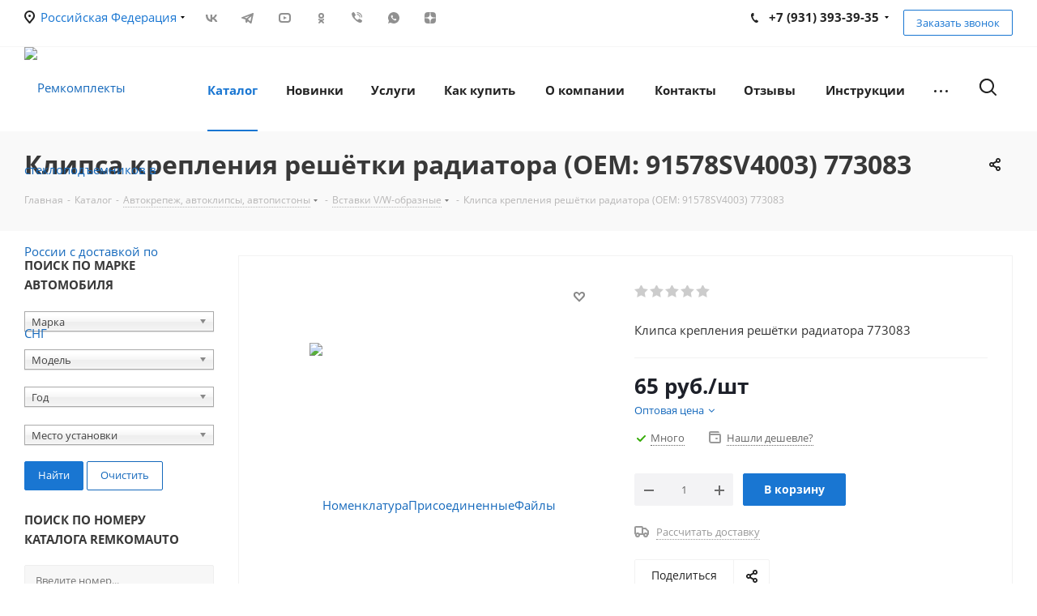

--- FILE ---
content_type: application/x-javascript; charset=UTF-8
request_url: https://remkomauto.ru/bitrix/tools/composite_data.php
body_size: 156
content:
{"LANGUAGE_ID":"ru","FORMAT_DATE":"DD.MM.YYYY","FORMAT_DATETIME":"DD.MM.YYYY HH:MI:SS","COOKIE_PREFIX":"BITRIX_SM","SERVER_TZ_OFFSET":"10800","UTF_MODE":"Y","SITE_ID":"s1","SITE_DIR":"\/","USER_ID":"","SERVER_TIME":1769466014,"USER_TZ_OFFSET":0,"USER_TZ_AUTO":"Y","bitrix_sessid":"481a505662cd4ba519618a937dded7ac"}